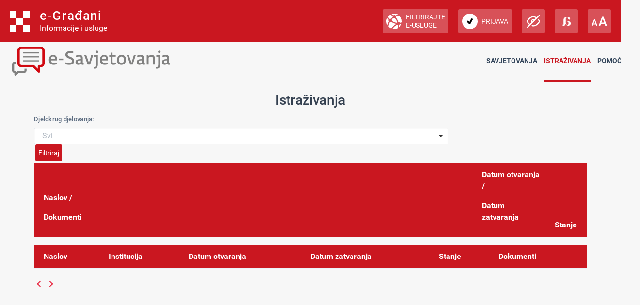

--- FILE ---
content_type: text/html; charset=utf-8
request_url: https://esavjetovanja.gov.hr/BTP/Dashboard?sortBy=DeadlineDate&order=Descending
body_size: 12602
content:

<!DOCTYPE html>
<html prefix="og: http://ogp.me/ns#" lang="hr">
<head>
    <meta charset="utf-8" />
    <meta http-equiv="X-UA-Compatible" content="IE=edge">
    <title>Istraživanja</title>
    <link href="/favicon.ico" rel="shortcut icon" type="image/x-icon" />
    <link rel="stylesheet" href="/Content/cookieconsent.css" >

    
    <meta name="viewport" content="width=device-width" />
    <meta property="og:title" content="Uključi se u e-Savjetovanja!" />
    <meta property="og:type" content="website" />
    <meta property="og:url" content="https://esavjetovanja.gov.hr" />
    <meta property="og:image" content="https://savjetovanja.gov.hr/UserDocsImages/slike/banneri/icon/200-200nonTrans-e-Savjetovanja_logo.png" />
    <meta property="og:description" content="Komentiraj i sudjeluj u stvaranju boljih propisa" />
    <meta name="image" content="https://savjetovanja.gov.hr/UserDocsImages/slike/banneri/icon/200-200nonTrans-e-Savjetovanja_logo.png" />
    <meta name="description" content="Komentiraj i sudjeluj u stvaranju boljih propisa" />
<link rel="stylesheet" href="/Content/bootstrap.css?v=rvnq/o5StH" >
<link rel="stylesheet" href="/Content/font-awesome.css" >
<link rel="stylesheet" href="/Content/base.css" >
<link rel="stylesheet" href="/Content/fb57899f/BizImpact2.css?v=rvnq/o5StH" >
<link rel="stylesheet" href="/Content/fb57899f/Red-design.css?v=rvnq/o5StH" >
<link rel="stylesheet" href="/Content/fb57899f/Red-design-traka.css?v=rvnq/o5StH" >
<link rel="stylesheet" href="/Content/theme.css" >
<link rel="stylesheet" href="/Content/choices.css" >
<link rel="stylesheet" href="/Content/fb57899f/BizImpact3.css?v=rvnq/o5StH" >
<link rel="stylesheet" href="/Content/jquery.scrollbar.css" >
    <link rel="stylesheet" href="/Content/themes/base/jquery-ui-1.9.2.custom.css?v=rvnq/o5StH" >
<link rel="stylesheet" href="/Content/themes/base/jquery.ui.dialog.css" >
<link rel="stylesheet" href="/Content/fb57899f/eTools.css?v=rvnq/o5StH" >

    <script type="text/javascript" src="/Scripts/lib/jquery-1.11.1.js"></script>
<script type="text/javascript" src="/Scripts/lib/jquery.scrollbar.js"></script>

    <script type="text/javascript" src="/Scripts/lib/jquery-ui-1.11.3.js"></script>
<script type="text/javascript" src="/Scripts/lib/jquery.ui.datepicker-hr.js"></script>

    <script type="text/javascript" src="/Scripts/lib/jquery.unobtrusive-ajax.js"></script>
<script type="text/javascript" src="/Scripts/lib/jquery.validate.js"></script>
<script type="text/javascript" src="/Scripts/lib/jquery.validate.unobtrusive.js"></script>
<script type="text/javascript" src="/Scripts/lib/jquery.validate.validator.messages-hr.js"></script>

    <script type="text/javascript" src="/Scripts/bootstrap.bundle.js"></script>

    <script type="text/javascript" src="/Scripts/choices.js"></script>
<script type="text/javascript" src="/Scripts/anchor.js"></script>
<script type="text/javascript" src="/Scripts/echarts-example.js"></script>
<script type="text/javascript" src="/Scripts/theme.js"></script>
<script type="text/javascript" src="/Scripts/custom.js?v=rvnq/o5StH"></script>
<script type="text/javascript" src="/Scripts/theme/lodash.js"></script>


    <link rel="stylesheet" href="/Content/fb57899f/dark-mode.css?v=rvnq/o5StH"  id="css_dark" type="text/css" disabled>

    <link rel="stylesheet" href="/Content/fb57899f/dyslexic.css?v=rvnq/o5StH"  id="css_dys" type="text/css" disabled>




    

            <script type="text/javascript">
                egradani_loaded = function () { }
            </script>
        <script type="text/javascript" src="https://eusluge-nav.gov.hr/e_gradani.aspx?show_font_resize=true&amp;show_entity_search=false&amp;messageId=&amp;login_url=https://esavjetovanja.gov.hr/Account/NiasLogin&amp;logout_url=/Account/LogOff&amp;change_entity_url=https://esavjetovanja.gov.hr/Account/PromjenaSubjekta/ForPersonOib/{ForPersonOib}/ForLegalIps/{ForLegalIps}/ForLegalIzvor_reg/{ForLegalIzvor_reg}/ToLegalIps/{ToLegalIps}/ToLegalIzvor_reg/{ToLegalIzvor_reg}" async onload="egradani_loaded();"></script>
    <script>
        $(document).ready(function () {
            if ($(window).width() < 768) {
                setTimeout(function () {
                    $("#egradani_user_promjena_subjekta").click(function () {
                        $("#user_slideout").hide();
                    });
                }, 500);
            }
        });
    </script>

    <!-- Google tag (gtag.js) -->
    
    
    
</head>

<body >

    <header>
            <div class="egradani_traka-holder"></div>
        <div class="div-only-desk">
            <div id="header">
                <div class="row">
                    <div class="col-md-3 header-logo">
                        <a href="/">
                            <div class="header-title" title="1.0.1237">
                                <h1> E-SAVJETOVANJA </h1>
                            </div>
                        </a>
                    </div>
                    <div class="col-md-9 header-navbar collapse show header-nav " id="header-navbar">

<nav>

	<a href="/ECon/Dashboard">Savjetovanja</a>


<a class="selected" href="/BTP/Dashboard">Istraživanja</a>


	<a href="" class="dropdown-toggle" data-bs-toggle="dropdown" aria-expanded="false">Pomoć</a>
	<ul class="dropdown-menu">
		<li>
			<a class="dropdown-item" href="/FaqForm">Često postavljana pitanja</a>
		</li>

		

		<li>
			<a class="dropdown-item" href="/FaqForm/DownloadPDFInstructions">
				Preuzmi upute
			</a>

			

		</li>

		<li>
			<a class="dropdown-item remove-uppercase" href="/FaqForm/DownloadAuthorizationsInstructions">
				PREUZMI UPUTE - eOVLAŠTENJA
			</a>
		</li>

		
		<li><a class="dropdown-item" href="/ContactForm">Kontakt</a></li>

	</ul>

</nav>
                    </div>
                </div>
            </div>
        </div>

        <div class="col-xs-12 header-logo div-only-mobile">
            <button class="col-sm-3 logo-button" type="button" data-bs-toggle="collapse"
                    data-bs-target="#header-navbar-mobile" aria-controls="header-navbar-mobile"
                    aria-expanded="false" aria-label="Toggle navigation">
            </button>
        </div>
        <div class="col-xs-12 header-navbar collapse header-nav div-only-mobile " id="header-navbar-mobile">

<nav>

	<a href="/ECon/Dashboard">Savjetovanja</a>


<a class="selected" href="/BTP/Dashboard">Istraživanja</a>


	<a href="" class="dropdown-toggle" data-bs-toggle="dropdown" aria-expanded="false">Pomoć</a>
	<ul class="dropdown-menu">
		<li>
			<a class="dropdown-item" href="/FaqForm">Često postavljana pitanja</a>
		</li>

		

		<li>
			<a class="dropdown-item" href="/FaqForm/DownloadPDFInstructions">
				Preuzmi upute
			</a>

			

		</li>

		<li>
			<a class="dropdown-item remove-uppercase" href="/FaqForm/DownloadAuthorizationsInstructions">
				PREUZMI UPUTE - eOVLAŠTENJA
			</a>
		</li>

		
		<li><a class="dropdown-item" href="/ContactForm">Kontakt</a></li>

	</ul>

</nav>
        </div>
    </header>

    <div class="container resizeable" id="body">
        <section class="content-wrapper main-content clear-fix">
            

<h3>Istraživanja</h3>

<form action="/BTP/Dashboard" class="form-horizontal" method="get">	<div class="form-group">
		<label class="col-sm-3 control-label" for="TextFilterValue">Djelokrug djelovanja:</label>
		<div class="col-sm-9">
			<select class="form-select js-choice" id="TenantId" name="TenantId" onchange="GetOrganisations()"><option value="">Svi</option>
<option value="1">Središnja država</option>
<option value="2">Jedinice lokalne područne (regionalne) samouprave</option>
</select>
		</div>
	</div>
	<div id="OrganisationDiv" class="form-group" style="display:none;">
		<label class="col-sm-3 control-label" for="TextFilterValue">Institucija</label>
		<div class="col-sm-9">
			<select class="form-control" id="OrganizationId" name="OrganizationId"><option value="">Svi</option>
</select>
		</div>
	</div>
	<div class="form-group">
		<div class="col-sm-offset-3 col-sm-9">
			<input type="submit" class="btn btn-default" value="Filtriraj" />
		</div>
	</div>
</form>

<table class="table table-hover table-striped visible-xs" style="width: 100%">
	<thead>
		<tr>
			<th style="width: 80%">
				<p>Naslov /</p>
				<p>Dokumenti</p>
			</th>
			<th style="min-width: 100px">
				<p>Datum otvaranja /</p>
				<p>Datum zatvaranja</p>
			</th>
			<th>
				Stanje
			</th>
		</tr>
	</thead>
	<tbody>
	</tbody>
</table>

<table class="table table-hover table-striped hidden-xs">
	<thead>
		<tr>
			<th>
				
<div class="tablesorter-wrapper" style="position: relative; height: 100%; width: 100%">
    <div class="tablesorter-header-inner">        
        <span title = "">Naslov</span>
        
    </div>
</div>

				
			</th>
			<th>
				
<div class="tablesorter-wrapper" style="position: relative; height: 100%; width: 100%">
    <div class="tablesorter-header-inner">        
        <span title = "">Institucija</span>
        
    </div>
</div>

			</th>
			<th>
				
<div class="tablesorter-wrapper" style="position: relative; height: 100%; width: 100%">
    <div class="tablesorter-header-inner">        
        <span title = "">Datum otvaranja</span>
        
    </div>
</div>

				
			</th>
			<th>
				
<div class="tablesorter-wrapper" style="position: relative; height: 100%; width: 100%">
    <div class="tablesorter-header-inner">        
        <span title = "">Datum zatvaranja</span>
        
    </div>
</div>

				
			</th>
			<th>
				
<div class="tablesorter-wrapper" style="position: relative; height: 100%; width: 100%">
    <div class="tablesorter-header-inner">        
        <span title = "">Stanje</span>
        
    </div>
</div>

				
			</th>
			<th>Dokumenti</th>
					</tr>
	</thead>
	<tbody>
	</tbody>
</table>
<div class="red-pagination">
<a href="#"><div class="btnp btnp-left"></div></a><a href="#"><div class="btnp btnp-right"></div></a></div>





        </section>
        <div class="dr-notification-container container bottom">
            <div class="dr-notification-wrapper">
                


            </div>
        </div>
    </div>

    <div id="cookie-settings-button" style="position: fixed; bottom: 20px; right: 20px; z-index: 9999; display: none;">
        <button type="button" id="open-cookie-preferences" class="btn btn-secondary btn-sm cookie-settings-circular" title="Postavke kolačića">
            <img src="/Images/cookie-icon.svg" alt="Cookie" class="cookie-icon">
        </button>
    </div>

        <footer class="footer_gov">
            <div class="footer_logo">
                <a href="https://strukturnifondovi.hr/" target="_blank"><img class="footer_logo_img" src="/Images/EU_logo.png" alt="Europski strukturni i investicijski fondovi" title="Europski strukturni i investicijski fondovi"></a>
            </div>
            <div class="center">
                <div class="footer_cp">
                    Copyright &#169; 2026 Ministarsto pravosuđa, uprave i digitalne transformacije, Ured za zakonodavstvo. <a href="/IzjavaOPristupacnosti">Izjava o pristupačnosti</a>.
                </div>
            </div>
        </footer>

    
</body>

<script type="text/javascript" src="/Scripts/lib/cookieconsent.umd.js"></script>

<script type="text/javascript" src="/Scripts/fb57899f/Common.js?v=rvnq/o5StH"></script>



	<script type="text/javascript">
		$("document").ready(function () {
			var tenantId = $('#TenantId').val();
			var organisationDiv = document.getElementById("OrganisationDiv");
			if (tenantId != "")
				organisationDiv.style.display = "block";
		});
		function GetOrganisations() {
			var tenantId = $('#TenantId').val();
			var organisationDiv = document.getElementById("OrganisationDiv");
			organisationDiv.style.display = "none";

			$('#OrganizationId option[value!=""]').remove();
			$.getJSON("/BTP/Dashboard/GetOrganisationsByTenantId?tenantId=" + tenantId, function (data) {
				$.each(data, function (a, b) {
					$("#OrganizationId").append('<option value="' + b.Value + '">' + b.Text + '</option>');
				});
				organisationDiv.style.display = "block";
             });
		}
	</script>



<script type="text/javascript">
</script>
</html>


--- FILE ---
content_type: application/javascript
request_url: https://esavjetovanja.gov.hr/Scripts/lib/jquery.validate.validator.messages-hr.js
body_size: 1006
content:
(function($) {
    $.extend($.validator.messages, {
        required: "Ovo polje je obavezno.",
        remote: "Ispravite ovo polje.",
        email: "Unesite ispravnu e-mail adresu.",
        url: "Unesite ispravan URL.",
        date: "Unesite ispravan datum.",
        dateISO: "Unesite ispravan datum (ISO).",
        number: "Unesite ispravan broj.",
        digits: "Unesite samo znamenke.",
        creditcard: "Unesite ispravan broj kreditne kartice.",
        equalTo: "Vrijednosti polja se ne podudaraju.",
        maxlength: $.validator.format("Unesite više od {0} znakova."),
        minlength: $.validator.format("Unesite barem {0} znakova."),
        rangelength: $.validator.format("Unesite između {0} i {1} znakova"),
        range: $.validator.format("Unesite vrijednost između {0} i {1}."),
        max: $.validator.format("Unesite vrijednost manju ili jednaku {0}."),
        min: $.validator.format("Unesite vrijednost veću ili jednaku {0}.")
    });
}(jQuery));